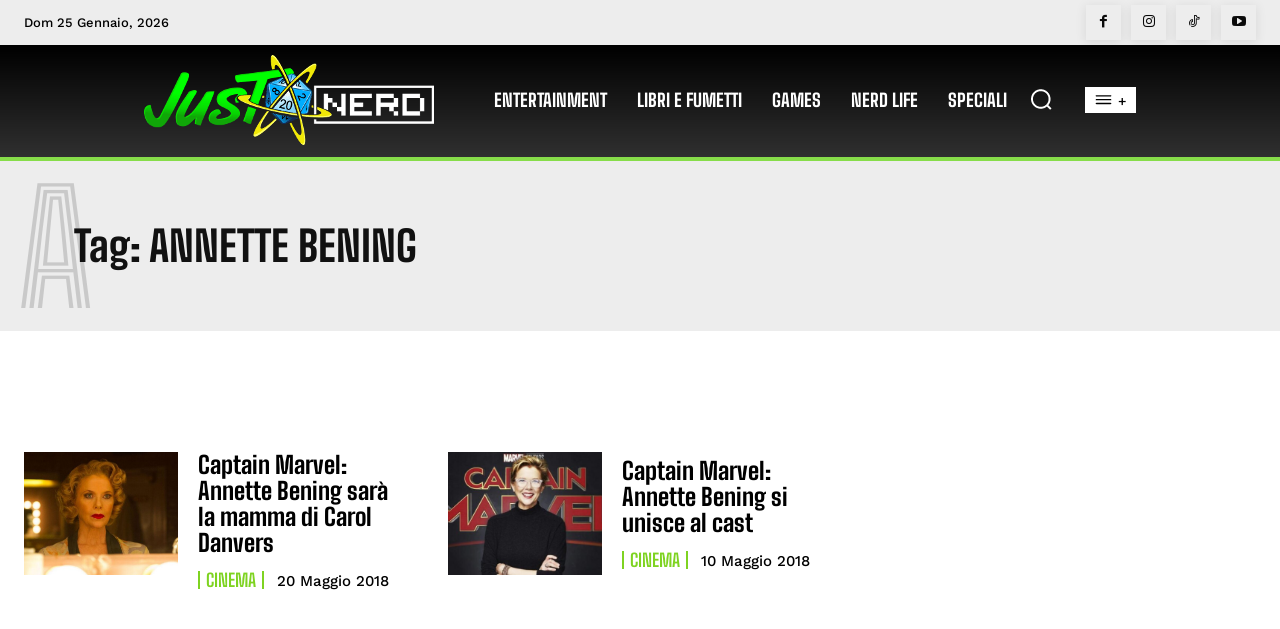

--- FILE ---
content_type: text/html; charset=utf-8
request_url: https://www.google.com/recaptcha/api2/aframe
body_size: 265
content:
<!DOCTYPE HTML><html><head><meta http-equiv="content-type" content="text/html; charset=UTF-8"></head><body><script nonce="VhacrtJNLTih2vAi5OBsAQ">/** Anti-fraud and anti-abuse applications only. See google.com/recaptcha */ try{var clients={'sodar':'https://pagead2.googlesyndication.com/pagead/sodar?'};window.addEventListener("message",function(a){try{if(a.source===window.parent){var b=JSON.parse(a.data);var c=clients[b['id']];if(c){var d=document.createElement('img');d.src=c+b['params']+'&rc='+(localStorage.getItem("rc::a")?sessionStorage.getItem("rc::b"):"");window.document.body.appendChild(d);sessionStorage.setItem("rc::e",parseInt(sessionStorage.getItem("rc::e")||0)+1);localStorage.setItem("rc::h",'1769361654269');}}}catch(b){}});window.parent.postMessage("_grecaptcha_ready", "*");}catch(b){}</script></body></html>